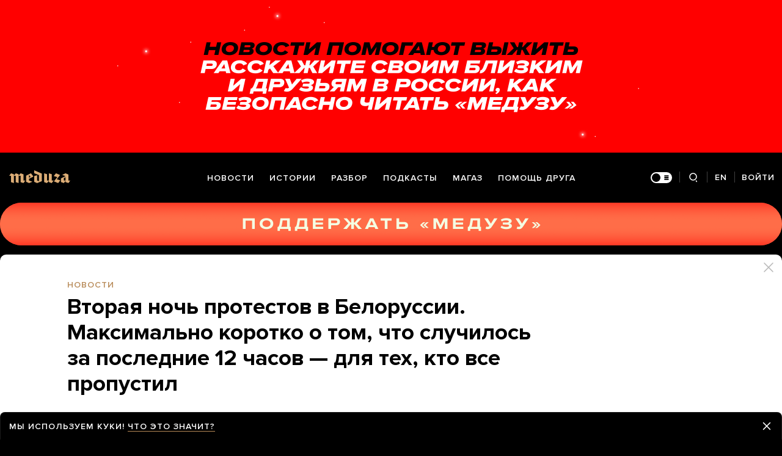

--- FILE ---
content_type: text/html; charset=utf-8
request_url: https://www.google.com/recaptcha/api2/anchor?ar=1&k=6LcM0iEfAAAAABz-lMzNTBlz9P1H-5yeCkeJJhJD&co=aHR0cHM6Ly9tZWR1emEuaW86NDQz&hl=en&v=PoyoqOPhxBO7pBk68S4YbpHZ&size=invisible&anchor-ms=20000&execute-ms=30000&cb=6huscqb03y
body_size: 48558
content:
<!DOCTYPE HTML><html dir="ltr" lang="en"><head><meta http-equiv="Content-Type" content="text/html; charset=UTF-8">
<meta http-equiv="X-UA-Compatible" content="IE=edge">
<title>reCAPTCHA</title>
<style type="text/css">
/* cyrillic-ext */
@font-face {
  font-family: 'Roboto';
  font-style: normal;
  font-weight: 400;
  font-stretch: 100%;
  src: url(//fonts.gstatic.com/s/roboto/v48/KFO7CnqEu92Fr1ME7kSn66aGLdTylUAMa3GUBHMdazTgWw.woff2) format('woff2');
  unicode-range: U+0460-052F, U+1C80-1C8A, U+20B4, U+2DE0-2DFF, U+A640-A69F, U+FE2E-FE2F;
}
/* cyrillic */
@font-face {
  font-family: 'Roboto';
  font-style: normal;
  font-weight: 400;
  font-stretch: 100%;
  src: url(//fonts.gstatic.com/s/roboto/v48/KFO7CnqEu92Fr1ME7kSn66aGLdTylUAMa3iUBHMdazTgWw.woff2) format('woff2');
  unicode-range: U+0301, U+0400-045F, U+0490-0491, U+04B0-04B1, U+2116;
}
/* greek-ext */
@font-face {
  font-family: 'Roboto';
  font-style: normal;
  font-weight: 400;
  font-stretch: 100%;
  src: url(//fonts.gstatic.com/s/roboto/v48/KFO7CnqEu92Fr1ME7kSn66aGLdTylUAMa3CUBHMdazTgWw.woff2) format('woff2');
  unicode-range: U+1F00-1FFF;
}
/* greek */
@font-face {
  font-family: 'Roboto';
  font-style: normal;
  font-weight: 400;
  font-stretch: 100%;
  src: url(//fonts.gstatic.com/s/roboto/v48/KFO7CnqEu92Fr1ME7kSn66aGLdTylUAMa3-UBHMdazTgWw.woff2) format('woff2');
  unicode-range: U+0370-0377, U+037A-037F, U+0384-038A, U+038C, U+038E-03A1, U+03A3-03FF;
}
/* math */
@font-face {
  font-family: 'Roboto';
  font-style: normal;
  font-weight: 400;
  font-stretch: 100%;
  src: url(//fonts.gstatic.com/s/roboto/v48/KFO7CnqEu92Fr1ME7kSn66aGLdTylUAMawCUBHMdazTgWw.woff2) format('woff2');
  unicode-range: U+0302-0303, U+0305, U+0307-0308, U+0310, U+0312, U+0315, U+031A, U+0326-0327, U+032C, U+032F-0330, U+0332-0333, U+0338, U+033A, U+0346, U+034D, U+0391-03A1, U+03A3-03A9, U+03B1-03C9, U+03D1, U+03D5-03D6, U+03F0-03F1, U+03F4-03F5, U+2016-2017, U+2034-2038, U+203C, U+2040, U+2043, U+2047, U+2050, U+2057, U+205F, U+2070-2071, U+2074-208E, U+2090-209C, U+20D0-20DC, U+20E1, U+20E5-20EF, U+2100-2112, U+2114-2115, U+2117-2121, U+2123-214F, U+2190, U+2192, U+2194-21AE, U+21B0-21E5, U+21F1-21F2, U+21F4-2211, U+2213-2214, U+2216-22FF, U+2308-230B, U+2310, U+2319, U+231C-2321, U+2336-237A, U+237C, U+2395, U+239B-23B7, U+23D0, U+23DC-23E1, U+2474-2475, U+25AF, U+25B3, U+25B7, U+25BD, U+25C1, U+25CA, U+25CC, U+25FB, U+266D-266F, U+27C0-27FF, U+2900-2AFF, U+2B0E-2B11, U+2B30-2B4C, U+2BFE, U+3030, U+FF5B, U+FF5D, U+1D400-1D7FF, U+1EE00-1EEFF;
}
/* symbols */
@font-face {
  font-family: 'Roboto';
  font-style: normal;
  font-weight: 400;
  font-stretch: 100%;
  src: url(//fonts.gstatic.com/s/roboto/v48/KFO7CnqEu92Fr1ME7kSn66aGLdTylUAMaxKUBHMdazTgWw.woff2) format('woff2');
  unicode-range: U+0001-000C, U+000E-001F, U+007F-009F, U+20DD-20E0, U+20E2-20E4, U+2150-218F, U+2190, U+2192, U+2194-2199, U+21AF, U+21E6-21F0, U+21F3, U+2218-2219, U+2299, U+22C4-22C6, U+2300-243F, U+2440-244A, U+2460-24FF, U+25A0-27BF, U+2800-28FF, U+2921-2922, U+2981, U+29BF, U+29EB, U+2B00-2BFF, U+4DC0-4DFF, U+FFF9-FFFB, U+10140-1018E, U+10190-1019C, U+101A0, U+101D0-101FD, U+102E0-102FB, U+10E60-10E7E, U+1D2C0-1D2D3, U+1D2E0-1D37F, U+1F000-1F0FF, U+1F100-1F1AD, U+1F1E6-1F1FF, U+1F30D-1F30F, U+1F315, U+1F31C, U+1F31E, U+1F320-1F32C, U+1F336, U+1F378, U+1F37D, U+1F382, U+1F393-1F39F, U+1F3A7-1F3A8, U+1F3AC-1F3AF, U+1F3C2, U+1F3C4-1F3C6, U+1F3CA-1F3CE, U+1F3D4-1F3E0, U+1F3ED, U+1F3F1-1F3F3, U+1F3F5-1F3F7, U+1F408, U+1F415, U+1F41F, U+1F426, U+1F43F, U+1F441-1F442, U+1F444, U+1F446-1F449, U+1F44C-1F44E, U+1F453, U+1F46A, U+1F47D, U+1F4A3, U+1F4B0, U+1F4B3, U+1F4B9, U+1F4BB, U+1F4BF, U+1F4C8-1F4CB, U+1F4D6, U+1F4DA, U+1F4DF, U+1F4E3-1F4E6, U+1F4EA-1F4ED, U+1F4F7, U+1F4F9-1F4FB, U+1F4FD-1F4FE, U+1F503, U+1F507-1F50B, U+1F50D, U+1F512-1F513, U+1F53E-1F54A, U+1F54F-1F5FA, U+1F610, U+1F650-1F67F, U+1F687, U+1F68D, U+1F691, U+1F694, U+1F698, U+1F6AD, U+1F6B2, U+1F6B9-1F6BA, U+1F6BC, U+1F6C6-1F6CF, U+1F6D3-1F6D7, U+1F6E0-1F6EA, U+1F6F0-1F6F3, U+1F6F7-1F6FC, U+1F700-1F7FF, U+1F800-1F80B, U+1F810-1F847, U+1F850-1F859, U+1F860-1F887, U+1F890-1F8AD, U+1F8B0-1F8BB, U+1F8C0-1F8C1, U+1F900-1F90B, U+1F93B, U+1F946, U+1F984, U+1F996, U+1F9E9, U+1FA00-1FA6F, U+1FA70-1FA7C, U+1FA80-1FA89, U+1FA8F-1FAC6, U+1FACE-1FADC, U+1FADF-1FAE9, U+1FAF0-1FAF8, U+1FB00-1FBFF;
}
/* vietnamese */
@font-face {
  font-family: 'Roboto';
  font-style: normal;
  font-weight: 400;
  font-stretch: 100%;
  src: url(//fonts.gstatic.com/s/roboto/v48/KFO7CnqEu92Fr1ME7kSn66aGLdTylUAMa3OUBHMdazTgWw.woff2) format('woff2');
  unicode-range: U+0102-0103, U+0110-0111, U+0128-0129, U+0168-0169, U+01A0-01A1, U+01AF-01B0, U+0300-0301, U+0303-0304, U+0308-0309, U+0323, U+0329, U+1EA0-1EF9, U+20AB;
}
/* latin-ext */
@font-face {
  font-family: 'Roboto';
  font-style: normal;
  font-weight: 400;
  font-stretch: 100%;
  src: url(//fonts.gstatic.com/s/roboto/v48/KFO7CnqEu92Fr1ME7kSn66aGLdTylUAMa3KUBHMdazTgWw.woff2) format('woff2');
  unicode-range: U+0100-02BA, U+02BD-02C5, U+02C7-02CC, U+02CE-02D7, U+02DD-02FF, U+0304, U+0308, U+0329, U+1D00-1DBF, U+1E00-1E9F, U+1EF2-1EFF, U+2020, U+20A0-20AB, U+20AD-20C0, U+2113, U+2C60-2C7F, U+A720-A7FF;
}
/* latin */
@font-face {
  font-family: 'Roboto';
  font-style: normal;
  font-weight: 400;
  font-stretch: 100%;
  src: url(//fonts.gstatic.com/s/roboto/v48/KFO7CnqEu92Fr1ME7kSn66aGLdTylUAMa3yUBHMdazQ.woff2) format('woff2');
  unicode-range: U+0000-00FF, U+0131, U+0152-0153, U+02BB-02BC, U+02C6, U+02DA, U+02DC, U+0304, U+0308, U+0329, U+2000-206F, U+20AC, U+2122, U+2191, U+2193, U+2212, U+2215, U+FEFF, U+FFFD;
}
/* cyrillic-ext */
@font-face {
  font-family: 'Roboto';
  font-style: normal;
  font-weight: 500;
  font-stretch: 100%;
  src: url(//fonts.gstatic.com/s/roboto/v48/KFO7CnqEu92Fr1ME7kSn66aGLdTylUAMa3GUBHMdazTgWw.woff2) format('woff2');
  unicode-range: U+0460-052F, U+1C80-1C8A, U+20B4, U+2DE0-2DFF, U+A640-A69F, U+FE2E-FE2F;
}
/* cyrillic */
@font-face {
  font-family: 'Roboto';
  font-style: normal;
  font-weight: 500;
  font-stretch: 100%;
  src: url(//fonts.gstatic.com/s/roboto/v48/KFO7CnqEu92Fr1ME7kSn66aGLdTylUAMa3iUBHMdazTgWw.woff2) format('woff2');
  unicode-range: U+0301, U+0400-045F, U+0490-0491, U+04B0-04B1, U+2116;
}
/* greek-ext */
@font-face {
  font-family: 'Roboto';
  font-style: normal;
  font-weight: 500;
  font-stretch: 100%;
  src: url(//fonts.gstatic.com/s/roboto/v48/KFO7CnqEu92Fr1ME7kSn66aGLdTylUAMa3CUBHMdazTgWw.woff2) format('woff2');
  unicode-range: U+1F00-1FFF;
}
/* greek */
@font-face {
  font-family: 'Roboto';
  font-style: normal;
  font-weight: 500;
  font-stretch: 100%;
  src: url(//fonts.gstatic.com/s/roboto/v48/KFO7CnqEu92Fr1ME7kSn66aGLdTylUAMa3-UBHMdazTgWw.woff2) format('woff2');
  unicode-range: U+0370-0377, U+037A-037F, U+0384-038A, U+038C, U+038E-03A1, U+03A3-03FF;
}
/* math */
@font-face {
  font-family: 'Roboto';
  font-style: normal;
  font-weight: 500;
  font-stretch: 100%;
  src: url(//fonts.gstatic.com/s/roboto/v48/KFO7CnqEu92Fr1ME7kSn66aGLdTylUAMawCUBHMdazTgWw.woff2) format('woff2');
  unicode-range: U+0302-0303, U+0305, U+0307-0308, U+0310, U+0312, U+0315, U+031A, U+0326-0327, U+032C, U+032F-0330, U+0332-0333, U+0338, U+033A, U+0346, U+034D, U+0391-03A1, U+03A3-03A9, U+03B1-03C9, U+03D1, U+03D5-03D6, U+03F0-03F1, U+03F4-03F5, U+2016-2017, U+2034-2038, U+203C, U+2040, U+2043, U+2047, U+2050, U+2057, U+205F, U+2070-2071, U+2074-208E, U+2090-209C, U+20D0-20DC, U+20E1, U+20E5-20EF, U+2100-2112, U+2114-2115, U+2117-2121, U+2123-214F, U+2190, U+2192, U+2194-21AE, U+21B0-21E5, U+21F1-21F2, U+21F4-2211, U+2213-2214, U+2216-22FF, U+2308-230B, U+2310, U+2319, U+231C-2321, U+2336-237A, U+237C, U+2395, U+239B-23B7, U+23D0, U+23DC-23E1, U+2474-2475, U+25AF, U+25B3, U+25B7, U+25BD, U+25C1, U+25CA, U+25CC, U+25FB, U+266D-266F, U+27C0-27FF, U+2900-2AFF, U+2B0E-2B11, U+2B30-2B4C, U+2BFE, U+3030, U+FF5B, U+FF5D, U+1D400-1D7FF, U+1EE00-1EEFF;
}
/* symbols */
@font-face {
  font-family: 'Roboto';
  font-style: normal;
  font-weight: 500;
  font-stretch: 100%;
  src: url(//fonts.gstatic.com/s/roboto/v48/KFO7CnqEu92Fr1ME7kSn66aGLdTylUAMaxKUBHMdazTgWw.woff2) format('woff2');
  unicode-range: U+0001-000C, U+000E-001F, U+007F-009F, U+20DD-20E0, U+20E2-20E4, U+2150-218F, U+2190, U+2192, U+2194-2199, U+21AF, U+21E6-21F0, U+21F3, U+2218-2219, U+2299, U+22C4-22C6, U+2300-243F, U+2440-244A, U+2460-24FF, U+25A0-27BF, U+2800-28FF, U+2921-2922, U+2981, U+29BF, U+29EB, U+2B00-2BFF, U+4DC0-4DFF, U+FFF9-FFFB, U+10140-1018E, U+10190-1019C, U+101A0, U+101D0-101FD, U+102E0-102FB, U+10E60-10E7E, U+1D2C0-1D2D3, U+1D2E0-1D37F, U+1F000-1F0FF, U+1F100-1F1AD, U+1F1E6-1F1FF, U+1F30D-1F30F, U+1F315, U+1F31C, U+1F31E, U+1F320-1F32C, U+1F336, U+1F378, U+1F37D, U+1F382, U+1F393-1F39F, U+1F3A7-1F3A8, U+1F3AC-1F3AF, U+1F3C2, U+1F3C4-1F3C6, U+1F3CA-1F3CE, U+1F3D4-1F3E0, U+1F3ED, U+1F3F1-1F3F3, U+1F3F5-1F3F7, U+1F408, U+1F415, U+1F41F, U+1F426, U+1F43F, U+1F441-1F442, U+1F444, U+1F446-1F449, U+1F44C-1F44E, U+1F453, U+1F46A, U+1F47D, U+1F4A3, U+1F4B0, U+1F4B3, U+1F4B9, U+1F4BB, U+1F4BF, U+1F4C8-1F4CB, U+1F4D6, U+1F4DA, U+1F4DF, U+1F4E3-1F4E6, U+1F4EA-1F4ED, U+1F4F7, U+1F4F9-1F4FB, U+1F4FD-1F4FE, U+1F503, U+1F507-1F50B, U+1F50D, U+1F512-1F513, U+1F53E-1F54A, U+1F54F-1F5FA, U+1F610, U+1F650-1F67F, U+1F687, U+1F68D, U+1F691, U+1F694, U+1F698, U+1F6AD, U+1F6B2, U+1F6B9-1F6BA, U+1F6BC, U+1F6C6-1F6CF, U+1F6D3-1F6D7, U+1F6E0-1F6EA, U+1F6F0-1F6F3, U+1F6F7-1F6FC, U+1F700-1F7FF, U+1F800-1F80B, U+1F810-1F847, U+1F850-1F859, U+1F860-1F887, U+1F890-1F8AD, U+1F8B0-1F8BB, U+1F8C0-1F8C1, U+1F900-1F90B, U+1F93B, U+1F946, U+1F984, U+1F996, U+1F9E9, U+1FA00-1FA6F, U+1FA70-1FA7C, U+1FA80-1FA89, U+1FA8F-1FAC6, U+1FACE-1FADC, U+1FADF-1FAE9, U+1FAF0-1FAF8, U+1FB00-1FBFF;
}
/* vietnamese */
@font-face {
  font-family: 'Roboto';
  font-style: normal;
  font-weight: 500;
  font-stretch: 100%;
  src: url(//fonts.gstatic.com/s/roboto/v48/KFO7CnqEu92Fr1ME7kSn66aGLdTylUAMa3OUBHMdazTgWw.woff2) format('woff2');
  unicode-range: U+0102-0103, U+0110-0111, U+0128-0129, U+0168-0169, U+01A0-01A1, U+01AF-01B0, U+0300-0301, U+0303-0304, U+0308-0309, U+0323, U+0329, U+1EA0-1EF9, U+20AB;
}
/* latin-ext */
@font-face {
  font-family: 'Roboto';
  font-style: normal;
  font-weight: 500;
  font-stretch: 100%;
  src: url(//fonts.gstatic.com/s/roboto/v48/KFO7CnqEu92Fr1ME7kSn66aGLdTylUAMa3KUBHMdazTgWw.woff2) format('woff2');
  unicode-range: U+0100-02BA, U+02BD-02C5, U+02C7-02CC, U+02CE-02D7, U+02DD-02FF, U+0304, U+0308, U+0329, U+1D00-1DBF, U+1E00-1E9F, U+1EF2-1EFF, U+2020, U+20A0-20AB, U+20AD-20C0, U+2113, U+2C60-2C7F, U+A720-A7FF;
}
/* latin */
@font-face {
  font-family: 'Roboto';
  font-style: normal;
  font-weight: 500;
  font-stretch: 100%;
  src: url(//fonts.gstatic.com/s/roboto/v48/KFO7CnqEu92Fr1ME7kSn66aGLdTylUAMa3yUBHMdazQ.woff2) format('woff2');
  unicode-range: U+0000-00FF, U+0131, U+0152-0153, U+02BB-02BC, U+02C6, U+02DA, U+02DC, U+0304, U+0308, U+0329, U+2000-206F, U+20AC, U+2122, U+2191, U+2193, U+2212, U+2215, U+FEFF, U+FFFD;
}
/* cyrillic-ext */
@font-face {
  font-family: 'Roboto';
  font-style: normal;
  font-weight: 900;
  font-stretch: 100%;
  src: url(//fonts.gstatic.com/s/roboto/v48/KFO7CnqEu92Fr1ME7kSn66aGLdTylUAMa3GUBHMdazTgWw.woff2) format('woff2');
  unicode-range: U+0460-052F, U+1C80-1C8A, U+20B4, U+2DE0-2DFF, U+A640-A69F, U+FE2E-FE2F;
}
/* cyrillic */
@font-face {
  font-family: 'Roboto';
  font-style: normal;
  font-weight: 900;
  font-stretch: 100%;
  src: url(//fonts.gstatic.com/s/roboto/v48/KFO7CnqEu92Fr1ME7kSn66aGLdTylUAMa3iUBHMdazTgWw.woff2) format('woff2');
  unicode-range: U+0301, U+0400-045F, U+0490-0491, U+04B0-04B1, U+2116;
}
/* greek-ext */
@font-face {
  font-family: 'Roboto';
  font-style: normal;
  font-weight: 900;
  font-stretch: 100%;
  src: url(//fonts.gstatic.com/s/roboto/v48/KFO7CnqEu92Fr1ME7kSn66aGLdTylUAMa3CUBHMdazTgWw.woff2) format('woff2');
  unicode-range: U+1F00-1FFF;
}
/* greek */
@font-face {
  font-family: 'Roboto';
  font-style: normal;
  font-weight: 900;
  font-stretch: 100%;
  src: url(//fonts.gstatic.com/s/roboto/v48/KFO7CnqEu92Fr1ME7kSn66aGLdTylUAMa3-UBHMdazTgWw.woff2) format('woff2');
  unicode-range: U+0370-0377, U+037A-037F, U+0384-038A, U+038C, U+038E-03A1, U+03A3-03FF;
}
/* math */
@font-face {
  font-family: 'Roboto';
  font-style: normal;
  font-weight: 900;
  font-stretch: 100%;
  src: url(//fonts.gstatic.com/s/roboto/v48/KFO7CnqEu92Fr1ME7kSn66aGLdTylUAMawCUBHMdazTgWw.woff2) format('woff2');
  unicode-range: U+0302-0303, U+0305, U+0307-0308, U+0310, U+0312, U+0315, U+031A, U+0326-0327, U+032C, U+032F-0330, U+0332-0333, U+0338, U+033A, U+0346, U+034D, U+0391-03A1, U+03A3-03A9, U+03B1-03C9, U+03D1, U+03D5-03D6, U+03F0-03F1, U+03F4-03F5, U+2016-2017, U+2034-2038, U+203C, U+2040, U+2043, U+2047, U+2050, U+2057, U+205F, U+2070-2071, U+2074-208E, U+2090-209C, U+20D0-20DC, U+20E1, U+20E5-20EF, U+2100-2112, U+2114-2115, U+2117-2121, U+2123-214F, U+2190, U+2192, U+2194-21AE, U+21B0-21E5, U+21F1-21F2, U+21F4-2211, U+2213-2214, U+2216-22FF, U+2308-230B, U+2310, U+2319, U+231C-2321, U+2336-237A, U+237C, U+2395, U+239B-23B7, U+23D0, U+23DC-23E1, U+2474-2475, U+25AF, U+25B3, U+25B7, U+25BD, U+25C1, U+25CA, U+25CC, U+25FB, U+266D-266F, U+27C0-27FF, U+2900-2AFF, U+2B0E-2B11, U+2B30-2B4C, U+2BFE, U+3030, U+FF5B, U+FF5D, U+1D400-1D7FF, U+1EE00-1EEFF;
}
/* symbols */
@font-face {
  font-family: 'Roboto';
  font-style: normal;
  font-weight: 900;
  font-stretch: 100%;
  src: url(//fonts.gstatic.com/s/roboto/v48/KFO7CnqEu92Fr1ME7kSn66aGLdTylUAMaxKUBHMdazTgWw.woff2) format('woff2');
  unicode-range: U+0001-000C, U+000E-001F, U+007F-009F, U+20DD-20E0, U+20E2-20E4, U+2150-218F, U+2190, U+2192, U+2194-2199, U+21AF, U+21E6-21F0, U+21F3, U+2218-2219, U+2299, U+22C4-22C6, U+2300-243F, U+2440-244A, U+2460-24FF, U+25A0-27BF, U+2800-28FF, U+2921-2922, U+2981, U+29BF, U+29EB, U+2B00-2BFF, U+4DC0-4DFF, U+FFF9-FFFB, U+10140-1018E, U+10190-1019C, U+101A0, U+101D0-101FD, U+102E0-102FB, U+10E60-10E7E, U+1D2C0-1D2D3, U+1D2E0-1D37F, U+1F000-1F0FF, U+1F100-1F1AD, U+1F1E6-1F1FF, U+1F30D-1F30F, U+1F315, U+1F31C, U+1F31E, U+1F320-1F32C, U+1F336, U+1F378, U+1F37D, U+1F382, U+1F393-1F39F, U+1F3A7-1F3A8, U+1F3AC-1F3AF, U+1F3C2, U+1F3C4-1F3C6, U+1F3CA-1F3CE, U+1F3D4-1F3E0, U+1F3ED, U+1F3F1-1F3F3, U+1F3F5-1F3F7, U+1F408, U+1F415, U+1F41F, U+1F426, U+1F43F, U+1F441-1F442, U+1F444, U+1F446-1F449, U+1F44C-1F44E, U+1F453, U+1F46A, U+1F47D, U+1F4A3, U+1F4B0, U+1F4B3, U+1F4B9, U+1F4BB, U+1F4BF, U+1F4C8-1F4CB, U+1F4D6, U+1F4DA, U+1F4DF, U+1F4E3-1F4E6, U+1F4EA-1F4ED, U+1F4F7, U+1F4F9-1F4FB, U+1F4FD-1F4FE, U+1F503, U+1F507-1F50B, U+1F50D, U+1F512-1F513, U+1F53E-1F54A, U+1F54F-1F5FA, U+1F610, U+1F650-1F67F, U+1F687, U+1F68D, U+1F691, U+1F694, U+1F698, U+1F6AD, U+1F6B2, U+1F6B9-1F6BA, U+1F6BC, U+1F6C6-1F6CF, U+1F6D3-1F6D7, U+1F6E0-1F6EA, U+1F6F0-1F6F3, U+1F6F7-1F6FC, U+1F700-1F7FF, U+1F800-1F80B, U+1F810-1F847, U+1F850-1F859, U+1F860-1F887, U+1F890-1F8AD, U+1F8B0-1F8BB, U+1F8C0-1F8C1, U+1F900-1F90B, U+1F93B, U+1F946, U+1F984, U+1F996, U+1F9E9, U+1FA00-1FA6F, U+1FA70-1FA7C, U+1FA80-1FA89, U+1FA8F-1FAC6, U+1FACE-1FADC, U+1FADF-1FAE9, U+1FAF0-1FAF8, U+1FB00-1FBFF;
}
/* vietnamese */
@font-face {
  font-family: 'Roboto';
  font-style: normal;
  font-weight: 900;
  font-stretch: 100%;
  src: url(//fonts.gstatic.com/s/roboto/v48/KFO7CnqEu92Fr1ME7kSn66aGLdTylUAMa3OUBHMdazTgWw.woff2) format('woff2');
  unicode-range: U+0102-0103, U+0110-0111, U+0128-0129, U+0168-0169, U+01A0-01A1, U+01AF-01B0, U+0300-0301, U+0303-0304, U+0308-0309, U+0323, U+0329, U+1EA0-1EF9, U+20AB;
}
/* latin-ext */
@font-face {
  font-family: 'Roboto';
  font-style: normal;
  font-weight: 900;
  font-stretch: 100%;
  src: url(//fonts.gstatic.com/s/roboto/v48/KFO7CnqEu92Fr1ME7kSn66aGLdTylUAMa3KUBHMdazTgWw.woff2) format('woff2');
  unicode-range: U+0100-02BA, U+02BD-02C5, U+02C7-02CC, U+02CE-02D7, U+02DD-02FF, U+0304, U+0308, U+0329, U+1D00-1DBF, U+1E00-1E9F, U+1EF2-1EFF, U+2020, U+20A0-20AB, U+20AD-20C0, U+2113, U+2C60-2C7F, U+A720-A7FF;
}
/* latin */
@font-face {
  font-family: 'Roboto';
  font-style: normal;
  font-weight: 900;
  font-stretch: 100%;
  src: url(//fonts.gstatic.com/s/roboto/v48/KFO7CnqEu92Fr1ME7kSn66aGLdTylUAMa3yUBHMdazQ.woff2) format('woff2');
  unicode-range: U+0000-00FF, U+0131, U+0152-0153, U+02BB-02BC, U+02C6, U+02DA, U+02DC, U+0304, U+0308, U+0329, U+2000-206F, U+20AC, U+2122, U+2191, U+2193, U+2212, U+2215, U+FEFF, U+FFFD;
}

</style>
<link rel="stylesheet" type="text/css" href="https://www.gstatic.com/recaptcha/releases/PoyoqOPhxBO7pBk68S4YbpHZ/styles__ltr.css">
<script nonce="GQAzOJiQLUwi8Zby8ku_sQ" type="text/javascript">window['__recaptcha_api'] = 'https://www.google.com/recaptcha/api2/';</script>
<script type="text/javascript" src="https://www.gstatic.com/recaptcha/releases/PoyoqOPhxBO7pBk68S4YbpHZ/recaptcha__en.js" nonce="GQAzOJiQLUwi8Zby8ku_sQ">
      
    </script></head>
<body><div id="rc-anchor-alert" class="rc-anchor-alert"></div>
<input type="hidden" id="recaptcha-token" value="[base64]">
<script type="text/javascript" nonce="GQAzOJiQLUwi8Zby8ku_sQ">
      recaptcha.anchor.Main.init("[\x22ainput\x22,[\x22bgdata\x22,\x22\x22,\[base64]/[base64]/MjU1Ong/[base64]/[base64]/[base64]/[base64]/[base64]/[base64]/[base64]/[base64]/[base64]/[base64]/[base64]/[base64]/[base64]/[base64]/[base64]\\u003d\x22,\[base64]\\u003d\\u003d\x22,\x22w5zDo2/[base64]/CoMKCPsKzw7rDv0jCv8KZwrw/wqDDgSF2fSEVfcOMwpEFwoLClcKuaMONwrnCscKjwrfCucOLNSoCLsKMBsKHYxgKNXvCsiNxwo0JWWnDjcK4GcOUVcKbwrcOwrDCojBhw6XCk8KwWMOPNA7DlMKdwqF2QxvCjMKif3xnwqQ2dsOfw7cww47CmwnCsRrCmhfDoMOCIsKNwp/[base64]/YBZ0WMOZw7Y+BD7CscOBBcOXw44JcFvDrhfCm3jCi8KxwoDDkUl/VF0Xw4dpDQzDjQt3wpc+F8K6w4PDhUTCncOHw7FlwoTCncK3QsKIcVXCgsOFw7nDm8OgdsO6w6PCkcKDw6cXwrQ0wqVxwo/[base64]/[base64]/DocK+RG7CjsK0ED8OY8KUCRfCgRXDjcOSPUjCmhYEKcK/[base64]/Dq8KeBgN3JsKYEMKowp9adAbDvkHDrmAHw5Y0ZkzDtMO9wqHDiirDvcOvecOOw4MDNhBGOw3DuBVkwpXDnMKPPTfDtsKPIwlIOMOHw6TDp8KUw77CsCbCmcO2eHrCrsKaw64uw7DCqCPClsOdM8OLw4glDU41wo/ChzRDaDnDqCg1CDASw6FDw4XDnMOHw7ckTScbFRokwozDoVrCqEMoacOMPTrCl8OnMBHDpRfCssKfSh1lUcKFw4LDnmobw63ChMO9VsOIw5/Cl8Ofw75gw5rDnMKpXhjCpEVQwpnDvsOLw6s+Zx/DlMKFeMOEw4MLV8KPw63CscO1wp3CjMOpCMKYwpLDjMKJMQg/WlFuNm1Vwo8jcUNOHHB3PsOlIMKdYS/[base64]/GyxSW8OAw6HCpyvChcOSw7HDsnBLfUHCgMOVw7zCvcOJwrbCnhZIwo/Dn8OZwr1tw5ANw7gnMH0GwpXDr8KgCSTCu8OUZR/DpmzDt8OAD2VswoEpwrRPw6V1w73Doykxw5I8F8O5w48ewp3Dn1ppR8OGw6HDvsOqFsKyRQJ/KEEnTnPCosOtasOnJcOvw70ySMOtB8OvOcKNHcKUw5XChybDqSBYaS3CgsKeUxDDhMOOw5nCnsO7AivDhcOxSyJffHfDijdlwqDCrcOzYMOKS8KBw7rCtjzDnV5xw6jCvsKuLgjCv1EsWkXCsXoCUxlvYl7CoURqwp0owr8PXjF+woA1OMOpPcKmFcO4wonCqMKhwr/[base64]/[base64]/CvsOuwqbDi8OKMFc7GR7DjELDjQMhJsOTEC3DqsKPw79MPwcTw4TCrsO1Y2nDp0JzwrbCnDx5KcKrX8OiwpNMwoBNEyoIwqjDvQnDn8KlW1owIUYlJD3DsMK4cRPDswjCrUkWb8Opw7bCpcKqCRtmw6wswq/CtAUaf0DCkhwawo9iwqhnd38gNsOywqLCtMKXwoQjw5fDq8KTCiTCv8O6wqRBwpTCjGnCosOAGCvCuMK/w6Rjw44dwpTCkcKdwoAHwrHCt0LDucOMwqhuKkXCs8KbZ0zCnF8zc0TCtsOrCcK7RcO5w55WBcKfw5p5RWpbEy3CrV1yFRFiw5F3fnJAfhQqSWQdwp8Qwq8Nwp4awq/Cv2UUw4h+w51NecKSw685McODbcOnw5F1w6ZCZVIQw7huDcKSw49lw6fDk1Rgw743QcK2YDFAwpDCr8OrasObwqURLTkEMcKpFFbDjz1MwrbDtMOeGnjCuDjCu8OIHMKaVsKhXcKswoXCq2gVwp0YwrPDmHjCvcObMcOjw4/DkMKuwoxVwr4Dw6xgKD/Cg8OpC8K+LMKQfiHDkgTDrsOOw5bCrFcrwokCw6bDo8Kww7VdwonCgsKqY8KHZ8K4F8K9RlPDpX12w5XDqk92ChnCs8KzBUR3M8KbKMK/[base64]/Z8KfwpPChcKswqnCnxTDrFpldMOYecO8TcO1w7fCtsKHXQ/[base64]/[base64]/wrrCriZqflnDpsOraWxzPMK4Sh40wpBCfHLDpsKjdcKQcCHDnVbCsmkTLMO2wqwoVC0rPl/CuMOJEXbCtcOWwogCF8KtwofCrMOVd8OaScKpwqbCgsK9wqvDgShMw7rCqcKLX8KYVsKoYMKKOUfClGfDisOiF8ODNjwbwoxDwrDCvFTDnGALPsKaPUzCrAMJwoQILUnCuj7CiWXDlj/Dl8OCw7TDpcOqwqjCojjCl3HCl8O9w7ZGYcK+w7NzwrTCl0FMw592OyfCpELDhcKlwrsNIlrCsQPDt8KxY27DnnowIwQiwqNCK8KEw6PCrMOAJsKfORBLfSEZwpJmw4DCl8OdN0ZSVcKcw6Uzw49NWzEFGEDDkMKTUVAfXy7Du8OCw6HDt1XChsO/[base64]/ChsKhT8OXw6fDosOxw7dgPMOZw4nDvMOAD8KHwpZ2TMKkbRvDs8O0wpDCnQcBwqbDnsKVNhjDqiTDlsOEw45uw6t7K8OLw6wlSsOzREjCtsKlIEjCknjDll5PdsO5NWzDs0HDtC3Dj1LDhGHCs3scaMOTTMKHw5/CnMKqwpzDihbDhUHCgkHCmMKhw6QMPAnDiBHCghvCo8K6GMO3w5tcwoQtA8KScmt5w5xYUAd1wq3CncKnHMKNEQfDtmrCscOGwr3CuTBawpnDmynDuV4lRznDo1V/[base64]/w4QDwqMYOmkebVRODsOOP0vDuMOib8K9aMKOw6RYw4JZcSkhTsOOwqzDvgEZd8KvwqDCj8ONwqXDnAMTwrTCmFFSwqEvw7luw7rDuMOXwqstbcKAC1IRXhLCmCJOw5BUe31iw7LDj8KvwovCvSA+w7jDpcKXDnjCkMKlw5nDgsOJw7TCsVLDnsOKdsOlCsOmwp/[base64]/Dimlzw7jCgsKQF11jwqTChMKUw4JNw6VNwqZxFMOXwozCrQrDonLCpC8cw5PCjGjDjcKAw4EcwqcKGcK3wo7CqsOWwoJuw4kdw7vDhRTCnD59ay/[base64]/Cj8KfJRLCocKsLSYbwrUeUB9Pw5NdTXbCgAXDtWYvKsO0XsKKw6/Dul7Dt8OSw5jDs1bDtXrDinPCk8KMw71uw4wbJ0Q1LsK7wrHCrDfCj8OOwoPCtRZuAld3ECDDmm9ww4HDrAhLwodwbVjDnsK+wrjDm8OgbybCoVDCl8KPNcKvNm0VwrrDs8ObwoLCr2g/A8OpCsOdwpvCmDHCtzXDtnfCmjzCknMpJcKTCHZ6EyM2wppiesKMw6gja8KibhsYQmLDmx7CgcK9MgzCoQQHYMK6KmnCt8OYKm3DsMOcT8OAGhkgw6nDgMO/dSjDpcOMWmvDrGg5wrBgwqJnwroFwpsswpcuen7DpFXDjMOJHis0bhDCpsKcwrA1E3/Ci8OiZi3DpzfDh8K+J8KzZ8KEI8OEw4Fmwo7DkUDCsD7DmBkJw7TChsKmcUZsw7teS8OPGsOcw6EsPcOSChxQZkVrwrECLTbCnCzCksOIemjDlMO4wpDDqsKvBRsCwoLCvMOVw7/Ct3TDoiMgZzxPH8KvQ8ObB8OmcMKQwr4bw6bCs8OSM8KQVijDvxsBwrgdQsKUwqHCocOOwoMLw4BDDirDqlvCjiDDi1HCszkQwrgxCxwlEGY7w7IVUsORwpvDtmDDpMO/KETCmxvCpzLDgFtOYBwje25yw7dSVMOmccK7w4BbRGrCk8OKwr/DrQbCrMKWZV5BFR3CuMKNwrw6w7kzw5rDtEgQVMKsIsKwUVvCiisuwobDmMOdwp8Lwp0ZJ8OBw5Iaw40ewo9Gf8Kxw5vCu8KFCsO1I1/CpA5uwp7ChhTDj8KSw7IWB8KZw4HCnwwEF2XDtn5EGVPDj0NFw5nCn8Oxwqp/ChdFGMOIwqLCnMOLcsKdw7lQwpcESsOewoE5RsKQImxgczEUwoDDrMO0wr/DrMKhbCY3w7Q8XMOJMhXCh3bDo8ONwqY5DDYQwoZgw7hZJsOjL8ONw7k/[base64]/DrDweWE3DrS5Mw4t7ZmzDosK5OcKnwpDDgmzCgcOXw57CucK3Cj4wwpjCvsK3wrhGw6N0XsK+TMOpcMOaw7N/wqvDqTvCm8OsEzrCjm/[base64]/CkHXCqn7CqBtte8O4fMKnXcOSCwYDX2dSwpNuwpDDjCYoHMKWwpPCtcKowoY6SMOJE8KFw6pPw6EGUcKWw73DrgjDpRrCrMObcxDCjsKTHcKkwonCpnA5R3vDtg7CisONw453ZsObL8KHwpxhw51iTlrCscOmIMKCLQoBw5HDiGtuw5FSaWDCpTJww7d9wrJbw7QFUx/ChSnCtMOVwqbCu8Oaw6vCqG3CrcOUwrhpw7lcw48tW8K8bMOPYcKMTyjCi8ODw7LDhQ/[base64]/Cv8KCF3XDnG0Fwo/[base64]/[base64]/Cq8KCSMKsc8OawqhWKcKfUEU4w6LDoWjCjCcAw7tMEi1gw45HwoPDj2rDkQ8YC3Z1w7rDrsOTw64gwp8ZMMK9wqR7wr/[base64]/[base64]/DjcKawoR/[base64]/CnMK6eMKbwoo7VjzCh8KmwqvDtsOfRcKUw6o2w4leHCZKIWNLw77CvsOvQl4fJMO6w4jCu8O/wqB+w5nDnV52GsK5w5xhcCfCs8Kww6LDnnXDuSLDpsK6w7d3fTltwo82w6rDj8Kew71AworCiwo/[base64]/[base64]/DtcKJw4htQgt2woHCrMKuTXXCpsK7I8K7BAjDh0UzKx/DrcO1T0FebsKRImrDisO0HMOQXh3CrjU2w5fDjcO0B8Oswq/[base64]/DpMOmw4oIw4DCusO4VkrCgUpLwprDqmN4YsOkw4NZwqLDqDvCqHJgXxETw4PDgcOIw7lpwrolw5fDocK9GjHDtcKNwrs+wrY6F8OAZlbCtsO+wrLCi8OVwr/DgkMNw7rDmxw+wr0yejfCicOUBgNqYyYDG8OIfMOyBUpHGcK3w6bDm1ZrwqkIOFLDkmJ5w77DsljDsMKuFjVYw5/Con90wpvCqhZEZn/DjRTCh0TCucObwqDCksOecWPDuhvDocOuOBhow73CuWh8wpU+Q8K5KcKyQxZ4wqF1fMKAKWUdwq4BwojDgsKwHMOtQwbDuyTCiFXDsUTChsOPw6fDg8KDwr8mO8OGOiR/YUkFNhzCkQXCqSLCi1TDu1AfDMKSHMKRwrbCpyfDuVrDq8OHQQLDqsKSPMOJwrrDjsKhWMOJF8Kvw481H0UKw6/DqyTChcKjw7/DjG7CgmDDoxdqw5fCpsO7wqIfVcKOw4nCj27DnMOQMAfDhMOOwrs5By5RDsKdIkN5woRobMOlwpbCk8KfMsKlwo/DpcK/wo3CsStEwrFvwpwhw4fCmcO2QU/DhW7DuMKZd2NPwp9pwq8hMMOhYUQIwofCmsKbwqgqc1srT8KgGMO9QsKfOTFqw4RYw6NvZ8K0WcK5IcOUZ8O+w4Fdw6fCgcKDw5XCkHACHMOQw7kOw7PDksOjwrEhwoRAKVI6VcOww70yw4cFSTTDj3PDqsOwGB/Do8Ozwp3CghbDvyhUXjctA1fCj3zCl8KsXgx6wrXDuMKBJwcEKsORNncgwpFqw5tbasOXw5TCsDQvwpcCFETDsxPDn8OfwpApH8OaccOvwqY3QQjDlcKhwo/CiMKRw43CncKfWj/Cl8KnBcKow4U4XEFPBTbCkcK/w4bDo8KpwrvClhpfAHNXZhTCv8K9ScOlSMKJw6/[base64]/DnFrCniYawpAAwrbDsMK7IcK7wq8Tw5RDX8OJw5hMwpA1w47DjXfCjcKgw4BcUghTw5tPNVjDg3zDqGpFNCl6w75rM3JfwpEbJcOmfMKvwozDt3XDkcK9wp/[base64]/ChAbDvMOtJhJBwqXCslPCn8ORw5bDscK3F3g/ZcOWworDnAfDrsKUcXhWw6YhwpDDmlnDqDtgEcOCwrfCosOJBmnDp8OYXG7Do8OhZwbCgMKaQVfCuTgWMsK5GcOOwpvCp8Obw4fCiVnDhsOYw556c8OAwqQlwpTCr33Clw/[base64]/woPDkhw+w7kLLU9bQyILKsOhU8KPwotwwqPCtsKowpwIUsKFwoZ5IcOIwr4TFy5bwr5Mw7/Cg8ODccOYwpbCvsKkw4LCncO0JFl1FjHCiSh6K8O2wpfDhCzDoQjDuTbCjMK8wo4EIQ/DoFLCssKFYMOBw7saw7cOwqrCoMO9w5lPeBXDkDNYUH4Zwq/[base64]/w5sfw4sAw7N7b2wIwoDCrsOiw7nDp3kuw7pYw4Rzw7t+w47Cgh/[base64]/DnsO5U8KRIScXFMOZYGBaOlwRw5F5w4XDuBvDgEzDs8O9Li7DhDzCkcOCO8KDwpPCt8O2w6FTw6LDp1PDt2UwTGxFw7/[base64]/Cs37DucKnwrTDkiRGLMKAR8KaMFzCphzChCdsH3vDkU1cM8OfFRXDu8OCwpQMR33Cpl/DoxnCt8OzBsKDEMKbw6TDs8Oww6IFDUIvwp/Cj8OHJMOVMRsBw7wkw6vDmyQhw6DCv8K/woDCtsOsw4EMC0JLI8OQRcKQw7jCuMKtKQrDnMKSw6I9ccKMwrdiw7cnw7nCp8OUCMKqCD5xfsKKNBLCgcK2cXhzwqlKwqAuQ8KSSsKFSElvw5MTw7PCscKFZyrDnMK+wrTDukIHAsOBQF8dO8OPFzrCj8OmIsKAecKqDFXChTPCpcK/ekgeY1dswoYRMzZTw47DgxbDvSzClCzCuiEzH8OePisjw6hDw5LDqMK8w4TCn8KUYzEIw5XDgHcLw4gQdWYFaBXDnDzCl37Cq8OnwpY2w4PDqsOww7JdLgglTcODwq/Csi/Dq0jChcOYNcKkwpLCkT7ClcKyO8KFw6woEgEacMOUw7NzKxPCqsOxDcKZwp/Dk2opAivCriQywr1Fw7HDtjnChDsBwprDkMKlw60vwrDCuzVDKsOsbkgZwp5/KcKeYzjCgsK2P1TDkXJiwpF0TcO6LMOmw48/[base64]/w6ZOwqgsZ8OrDDPCtz87wozDjsKww7bDvUfCgFfDlDlFMMO0SMKmEBHDrcOMw5Avw4AoQhfCjC3DoMKzwrbCiMOZwq3CpsKSwqDConfDiiUIKBTCuQpHw7nDisOrIHosVi5Mw5nCqsOpw7suT8OcRcOvKkI1worDocO4woXCkMK9Yy/ChMK0w6gqw6LCoTc9CMKHwrluXQHDjsOoFMOaDVbCg30iSlwUXsOZeMKgwpQIEcKMwrrCrAhHw6jDu8OZw6LDssKRwr/Cr8OPUsOEV8Opw6Evb8K7w6RMQMOZw5fCucKzUsOGwoxDLMK0wo55w4TCi8KVV8KSBkLDrAgtYcK/w54TwqFQw5Rfw7xIwr7CgCtpdMKCLMO4wq0owr/Dt8OTMsKyah3Dr8KOw7LCh8KUwqAaDMKuw6vDhTwLHsKPwp4BV0xofcOZwo1iOhdQwrsNwrBOwp3DgMKHw4U0w69Qw7bCtC9LFMKVw5XClcKHw7LDjArCucKBG1APw7UUGMKlw7F7AFTCoU3ClHEhwrrCoj/DtVXDkMKIfMKJw6JXwqTCjArCpjzDhsO/LHHDv8KzRsKiw4fDrEtBHnbCmMO3a2TCiVVMwrrDpsKmWD7DvMO9w5tDwqNcDcOmM8KlYSjCtVzCt2Y4w6FFOyvCscKcw5DCk8ODwqXChsOFw68swqwiwqrCv8Ksw5vCr8ONwodsw7nDgBDDkHRXwo7CqMKcw7LDm8KswqDDmcKyLHbCk8KsYBMIN8KIKMKcBU/CisKJw6xNw7PCncORwo3DsjxHVMKvOMKlwr7Ci8KMPQnCkjZyw43DlcKawoTDj8KWwokJw5Eswr/Dm8OAw4jDv8KFGMKBHTvDucK1JMKgcGHDt8KQHkTClMOvS0DCnMKlfMOIRsOTwo4qw6sTwoVHwpzDjRXCosOpeMKyw5/DuijChiplDlvCq3BNUmPDkmXCoHbDj27Dr8KZw7Yyw5PCssOEw5s0w74UByoYwoYyDMOwasOpIcKQwo4Mwrczw5XCvyrDgMKvZsKhw7bCp8O9w6F3RGvCuhLCr8Ovwp3DuCcYcBFawohVVMKSw7x/d8O/wqQWwrlWUMOFawpbwqbDu8KaLMKgw59HfBrDmw/[base64]/Do1AiaMK+w5rDocKZAcO/[base64]/DhMKUwp/DhWtZYQYKTwtlHsKkw5hEQGLDsMKuDcKhSz3Cj1TCnQzCk8Kuw5bChHHCqsK8wrzCtsOQF8OIJ8OKKWrCpyQTdMKjw5LDpsKWwpnDoMKnw7hrwq9fw5zDlMKjYMK1wovCkWzDvMKaPXHDu8O/wrA7Fw7DpsKGCsO7DcKzw6PCvsKZTD7CjXXCssKjw7krw4lpw7hcXFo/[base64]/[base64]/Dsw3Cp0AHbMKAw64TQcKBwqocw6/DpMOVG3rDr8KOUknCnE/[base64]/Cr3V7wpXCq8KBL8O8wqg5woFUwrtVwrN5wrPDmxnDo1HCkjPDjjrDrAxNZsKeAcOJfW3Dlg/DqBcaEcKcwo7CjMKAw6FIYcONFMKSwrPDrcKsOXjCqsOHwrwFw4lGw4XDr8O0Zk3ChcKECsO1w5DCsMKPwrwWwp4MBzfDsMKEe3HDmSHDslMPaht0V8OLwrbCsl8Ta1PDvcKKUsOnMsOHPgAcc1U9UwfCrnrDqcK1wo/CocK7wo44w5nDpxTDuhnCtyzDsMOUwpzCsMKhw6I8w459PitIM0xZw6XCmhzDtXDDkD3DpcKrYTlMWAlawr9QwoNsfsK6w4lgZnLCpcKVw6nCgsOETMOUTMKKwr/Cr8KBwrPDtR3Cq8OBw7jDksK4KngWwq/DtcOowoPDlndWwqzDocOGwoPCsARTw4EQIMO0WmPCmsOkw7ocfsK4OwfDo1lCCHpnTsKqw5JvLS3DrTXCmz5pY1U/b2nDgMOywqfDonfCsjcEUy1HwrIsJnoNwq3CvsK/[base64]/c8OlWF/DhsKuwrjDuR7DtRjDr8KCwqvCvcKuBMOgwovDmsOZVELCnl/DkxPDlMOcwqFIw4bDjwYiwot5wpVSEsOcwpnCjA7Ds8OPPMObERZlT8KYJVTDhcO9EDtwCsKAIMK/w65FwrDCkFBIGsOdwpYCaDrDpcO/[base64]/[base64]/[base64]/CmzbDkkHClsOBDh7DqcOhw47DszQ6f8Orwr4DSC4LfsOtwrzCjzDDqGobwqh6fcKOZiVPwoPDmsOwSD8caRPDssKIDSXCuyzCosOCccOkfHYiwotzQcKewonCji5sA8OXJsKhHGHCk8OawpJdw6fDjmPDpMKuwqQ7RS4/w6/DtsK3wqtFwohsEMO7YBdIwprDq8K+PlvDsBbCtSJoSsKJw7ZiFsKmcFBrw4/[base64]/DkTJXw7HDjAbCs8KXwqw8ZsO4w7B9wqYwwozDpcOlw6fDrcObOcOubyYPBMKWPnoaV8Kcw7DDiQHCisOVwqbCm8OhIxLCjT05dcOgNxPCucOkNcOLRl7CuMOvSsO4KMK3w6DCvz8bwoEswp/CjMKlwqE3alnDr8K1w7l1MBoow7FTP8OWZhTDkcOvbGZBw4zCsA4dNcObfFTDk8OKw6vDiQDCqxfCi8Ozw6XDvGYwFsKGRzDDjVrDhsK0w6UywpnDqcOWwpAnPn/ChgA7wqcoOMOWRlAgdcKbwqsJQ8OcwpnDmsOgMVLCmsKOw4/DvDrDtcKBw4vDs8Ovwp8cwphXZmByw4bCigpPcsKRw6/CtcK+WMOAw7bDt8KowoVmcFYhMsKpIcOcwq1CIsOuHMKQEMOQw63DkFLCrl7DjMK+wpLCksKuwo19WsO2wqLDj3sEAR/CoCY6wqYowos7wp/Cg3/CtcKdw63DmkhJwobCpMO0LQ3CvsOhw7RUwprChDRGw5VGwrQjw4tzw43DrsO0T8O0wohpwoMdOcKeBsKcfDfCn2TDosKpasKCeMKMwrlrw59XSsOdw4kvwphSw7FoX8KWwrXCgMKhX0UQwqIJwq7ChMKDO8O/w53CgMKXwrhGwr3DqsKFw6LDsMOXEQkHwrIrw6YZHxdMw7tnN8OSPcOuwp98wpcZwo7CsMKLw798KsKUwp/Cs8KrIFjDmcOrSxdkw4VAZGPCgMO+LcOVw7fDo8Ogw47DriEOw6/CrsKhw6w/wrjCoSTCr8OawprCjMK/[base64]/[base64]/wojDscKiw5PDuwJDwrwACcKgw5UlIMKswp7CucKOZMK/[base64]/CpBFdDTvChcOnMcOxw6l6wrUSWMO9wqDDq8KSNwHCuwtgw7DCoivDsQY1w7FnwqXCsFEcMB1jw7nChE5xw43Ch8KGw5Qkw6ACw7DDhsOrSzIiUSrCnkkPU8OFBcKhXm7Dg8KiZwt0woDDh8ORw5/[base64]/Ck8OhUiV6fUAQw4rCsj7DrnDDg1R4YsKEfXTCihtBHsKtScOKD8OKw5jDmsKAcksPw6LDk8OBw5cARzRSR03ChDJ/[base64]/DlTJTw6TCkHQuw71nXk1dw7/[base64]/DsBA6w69dUcKWbDY+FsKQw6LDqsOkw4/DiMOTWcKLwpYee8OGw6LDqMK9w4nDunkEBAPCqnp8wpfCrTzDgQgFwqArGMOrwrfDusOAw6nCq8KIDUrDgSEMw5nDssOnC8Opw5w7w4/Dq3PDqzDDhWzCrF50UcOTUF/Dhyhcw5vDgX5gwolsw4NtOkXDgcOwA8KdT8KJYMOUbMOWYsO3dhV4KMKoRMOod2VAwqjCoA7DjFnCpjrCl2TDm3lAw5omOMO0YF4NwrfDjwNRKGTClXcywpDDlEvDkMKbw4DCpmAvwpPCrww3w5jCpcKqwqzDk8K3EkXCuMKpPBovw5oiwqdKwrfDrnTCsS/[base64]/CqMOiNwrCmhTDgcOnLMOfworDocKkUnfCk1zDqx5uwojCrMO0FsOSYzZqU0/CpsKGGMOCK8KFL1PCrMKbBsOvWXXDnXrDrsOtNMKiwrQxwqfCjMOXwrrDvApJGlnDnzQEwr/Cs8O9X8KTwonCsA7ChcK4w6nDvcKnKhnCl8OyCho2w5sGW3rCl8O1wr7DicOvHQB3wqYiworDhV9Bwp4VcEPDlgdBw7nChwzDtjvCqMKuaj/[base64]/[base64]/[base64]/eip+w7jCkCLCgsKJw5zCpn9LMcOcaxDCuAvDnCbCi1rDqBvDg8O/w4XDpAokwqk7fcKfwrHCvEvCr8O4XsO6w7nDty41clLDocObwq/DtWoKNnDDtMKof8O6w51cwpnDgsKLfFTDjULCpxzCqcKQwrrDu1BLeMORFMOIL8KYw4p2wo3CgAzDjcOFw4gpBcKXPsKIMsKIAcKew6RWwrxRwp1vCMK/wp7DuMKBwpNywqTDvcOfw5lLw44+wrkiwpbDjWxow4cAw4rDn8KRwpbCsjPDtnXCuRHCh0HDscOLwoHDtcKywpVfKHQ7GGlYTXTCtgHDrcOpw57DtsKKWsKlw5JvOQvCk0oren/DhFBQfsO5MsKcGDPClifCqwrChSrDihjCp8OJJHhww6rDj8OxJFHCksKMc8Ogw4l+wqbDt8OTwp/Cr8OKw4HDrsOpDsKpV2LDu8KCTXFOw4LDgCjCrcKeCMK6wohUwo7CqMOQw7MiwrLDlksWPsO0w4cREG88UmYIZ3AqesOVw4BGbCLDo0LCgxg/[base64]/DsMK+ScO7ZsK6CsOrw4PDvBjDoHgvNcOfwo/[base64]/FcOpw6EkGMKIVzhMwpt0wpseTMKvAMKuXMKfRkpwwpnDo8O0LGRPelN+RT1tSHLDll8NE8O7eMODwrjDlcK4YANxfsOCBS4Ob8Kbw7nDgjpTw4t1XRfCmxZNK3TDr8KMwprDkcOhP1fCsWRcYAPCqn7CnMKfZ3bDmGx/wqTDnsKKwpPDmWTDr3NxwpjCjcKmwoxmw53CusOAIsO0DsK/wpnCmcO9U286DhPDnMOLYcO1w5IWLsKvIhHDicO+HMO/LB3Di1vCsMOHw7DCvkDCtcK1A8Oaw5HCpyI7Ih3CkhIRwr/[base64]/[base64]/DpsOOw7nCpFXDoyVAN8OWJcKpU8K+M8O/w4rDmm8xwr3CjWc5w54dw4U/w7LDpMKWwq/Dh2nCjEfChsOFNhPDhQTChMOpdnR1w4tGw4XDoMKXw6YDGSfChcOtNGpBKm88H8OxwppwwoZfNC1kw6QBwofCtsOMwobDk8Omwok7YMOewpoCw5/[base64]/DihvCpMKbw4NAN8Oyw4xNeMO7AcOALg3CtcOoQsODTcOwwrY6RsKOwr/DsUljwp4xICkjIMK0VRDCgHMTFcOtUcO5w7TDhQfCm0zDnTgZw5HClmExwoHCnidoHjvDtsOUw4N/w4c2GxPCoTFMw4rCjiViOGjChMO2w6zChmxWb8K5woMCw5DCmsKfwq/[base64]/w5LDtsKTw5fCuHcTIwpOU8KRA8OpGMK2w4bDmwsUw77Cv8Oxamk2esOhZcOnwpnDuMOzNRjDssOGw5k+w4QOHyfDs8OQYADCp3Rjw4DChcKebMKmwpPCrh8ew57CksK9BcOCCcOVwp8qCm3CkE4+V2Udwr7CgiQCAMKvw43CnR3Ck8OywoQPPA/CnnDCg8OEwrJxLVp2wqotTn/CgyfCscOmSC4fwpPDhUgicAEZWkwyaTnDhxg+w7ofw7oaL8KywpJcLMOFQMKBw5Jrw5opUFZ/[base64]/Cv1J2ZcOefsO2LDrCrzwLH8OzNCLCvVXDmgwHwoVvUn3DhxZLw7EcVT/[base64]/CqMKqwp8hw6dgwogWVRMKw5bDkcKow6BqwrHDj8KvfcOHwpRQKsOLw7kTO3/Dontiw5xsw6oOw40QwoTCosOGAELCmmnDu0zCoD7Di8KlwrrCm8OOG8OzdcObf2Ztw4BPw4fCiH/[base64]/SMOcP17CjH3DosK5w5gewq4uw4rCvGTDgW9qw6TCisKpw7l6FMKcDsOyEybCucK4G1ULwpoSIk0mcU/CgsKYwqQpcWJdEMKvwojDlFLDjsOfw5p/w5EYwovDisKCC3Y1X8O1KRTCpRPDpcORw7JeEXHCq8KVUm/DosOxwroSw6p1wrNaA1DDq8OMOsKgVsK8ZlNkwrfDoHNcDAzDm3BOMsOkL1BwwoPChsOgHXfDocK1FcKjw5nCl8OoN8Kkwqkcw4/Dm8KzNcOqw77CjMKVTsKRel/DlBHCkxoYd8Kmw73DhcOQw7FJw4A0MsKQw7BNOC/Dhi5lNsO3K8KcUA8ww6RsQMOSV8OgwoHCm8KAw4R/VgzDqMOpwprCqT/Dmx7Dq8OAB8K+wq/DqmbDlGPDrUrCrnAhwrMUS8Ojw4zCr8O2w588wq7DvsOiXx9zw6V1QMOgfEZawoY6w4fDq1pfV3XCoh/Cv8K8w7hrbsO0wpEWw70dw4fDnsKjL3BAwpDDqm0RasKtOMK+bsOFwpvCnmQpRsK+wqPCg8OQGGtgw6DCqsOJwoN1fcKWw6vCmxMhQmXDjQfDqcOMw7Ayw4/[base64]/[base64]/Cu8KLUsO9ZMKnJMKuWMKWFsOPCh3CuQ0EBsKrwp/[base64]/ChMOOw4zDusKuKDnDi2rCml/DpsKTHsODVnJFXXU3wovChScfw6DDvsO8cMOvw6DDukg5wrtmcsKmwqNaPS1FWyzCvXLCmENjYcOsw6hgEMOZwoAyBQfCrWtPw6DDmMKXAMKlWMKNJ8OLwrfCmsK/w4tXwppSTcK1bgjDp0Fuw5vDgSzDrBEqw6YdWMOdwrFhw4PDn8Ohwrp7ax4PwpnCiMObbjbCp8K0RMKhw5www5syI8OoB8OhGMKIwr8jQsK5Uy3CoEZcYQs2wofDvGwEw7nDt8KAVsKVLsOWwqrDucOgLnLDiMK/HXcxw4fCqcOoLMKzBn/[base64]/DtcKDDcKMw5/[base64]\\u003d\\u003d\x22],null,[\x22conf\x22,null,\x226LcM0iEfAAAAABz-lMzNTBlz9P1H-5yeCkeJJhJD\x22,0,null,null,null,0,[21,125,63,73,95,87,41,43,42,83,102,105,109,121],[1017145,710],0,null,null,null,null,0,null,0,null,700,1,null,0,\[base64]/76lBhnEnQkZnOKMAhnM8xEZ\x22,0,1,null,null,1,null,0,1,null,null,null,0],\x22https://meduza.io:443\x22,null,[3,1,1],null,null,null,1,3600,[\x22https://www.google.com/intl/en/policies/privacy/\x22,\x22https://www.google.com/intl/en/policies/terms/\x22],\x22IzxegDFVtShq9QzhuPzzA6kr/KbxDjBvSTgLMdTJj2M\\u003d\x22,1,0,null,1,1769005918400,0,0,[250,124],null,[113,218,216,47,29],\x22RC-5lO9-aLpskKvug\x22,null,null,null,null,null,\x220dAFcWeA7iUJmjTjHGE2Jt8lH3fWXJuHpNq834sejOFM8G28yilw4tVVDGvIwKr7GtDrJyqsK5528snzijXlXwalDVJ69UTPjCWw\x22,1769088718373]");
    </script></body></html>